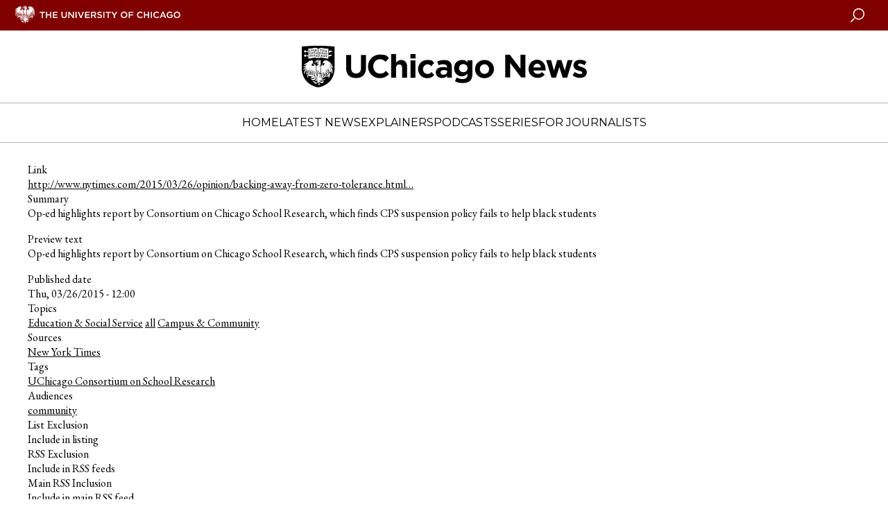

--- FILE ---
content_type: text/html; charset=UTF-8
request_url: https://news.uchicago.edu/backing-away-zero-tolerance
body_size: 3785
content:
<!DOCTYPE html>
<html lang="en" dir="ltr" prefix="og: https://ogp.me/ns#">
  <head>
    <meta charset="utf-8" />
<meta name="description" content="Op-ed highlights report by Consortium on Chicago School Research, which finds CPS suspension policy fails to help black students" />
<link rel="canonical" href="https://news.uchicago.edu/backing-away-zero-tolerance" />
<meta property="og:site_name" content="University of Chicago News" />
<meta property="og:url" content="https://news.uchicago.edu/backing-away-zero-tolerance" />
<meta property="og:title" content="Backing Away From Zero Tolerance" />
<meta property="og:description" content="Op-ed highlights report by Consortium on Chicago School Research, which finds CPS suspension policy fails to help black students" />
<meta name="twitter:card" content="summary_large_image" />
<meta name="twitter:description" content="Op-ed highlights report by Consortium on Chicago School Research, which finds CPS suspension policy fails to help black students" />
<meta name="twitter:site" content="@UChicago" />
<meta name="twitter:title" content="Backing Away From Zero Tolerance" />
<meta name="twitter:creator" content="@UChicago" />
<meta name="Generator" content="Drupal 10 (https://www.drupal.org)" />
<meta name="MobileOptimized" content="width" />
<meta name="HandheldFriendly" content="true" />
<meta name="viewport" content="width=device-width, initial-scale=1.0" />
<script type="application/ld+json">{
    "@context": "https://schema.org",
    "@graph": [
        {
            "@type": "NewsArticle",
            "headline": "Backing Away From Zero Tolerance",
            "description": "Op-ed highlights report by Consortium on Chicago School Research, which finds CPS suspension policy fails to help black students",
            "image": {
                "@type": "ImageObject",
                "url": "https://news.uchicago.edu/"
            },
            "datePublished": "2015-03-27T09:14:34-0500",
            "dateModified": "2017-02-27T14:04:21-0600",
            "author": {
                "@type": "Person",
                "name": "rygoodwin"
            },
            "publisher": {
                "@type": "Organization",
                "name": "University of Chicago",
                "url": "https://www.uchicago.edu",
                "logo": {
                    "@type": "ImageObject",
                    "url": "https://d3qi0qp55mx5f5.cloudfront.net/shared-resources/i/template/uc_wordmark_hires.gif",
                    "width": "601",
                    "height": "128"
                }
            },
            "mainEntityOfPage": "https://news.uchicago.edu/backing-away-zero-tolerance"
        }
    ]
}</script>
<link rel="icon" href="/themes/custom/ucnews/favicon.ico" type="image/vnd.microsoft.icon" />

    <title>Backing Away From Zero Tolerance | University of Chicago News</title>
    <link rel="stylesheet" media="all" href="/sites/default/files/css/css_otsqBaXiaP1kVLmrv1xopJvz9FfJYPy-0jNE8Lg9UaY.css?delta=0&amp;language=en&amp;theme=ucnews_anon&amp;include=eJwrTc5LLS_WL8lIzU2NT0osTtVJzi9K1U8pKi1IzNFLzEqsAADpgg0w" />
<link rel="stylesheet" media="all" href="/sites/default/files/css/css_ZAUiwcxnHahSHJZlgznEhX_oTizQ_pOEsp77z9bRjRg.css?delta=1&amp;language=en&amp;theme=ucnews_anon&amp;include=eJwrTc5LLS_WL8lIzU2NT0osTtVJzi9K1U8pKi1IzNFLzEqsAADpgg0w" />
<link rel="stylesheet" media="all" href="https://use.typekit.net/ysv4jmh.css" />
<link rel="stylesheet" media="all" href="https://fast.fonts.net/t/1.css?apiType=css&amp;projectid=4f171438-b8ca-4eb2-bd2a-8b060a915d0f" />
<link rel="stylesheet" media="all" href="https://fonts.googleapis.com/css2?family=Montserrat:wght@400;700&amp;display=swap" />
<link rel="stylesheet" media="all" href="https://fonts.googleapis.com/css2?family=EB+Garamond:ital,wght@0,400..800;1,400..800&amp;display=swap" />

    <script type="application/json" data-drupal-selector="drupal-settings-json">{"path":{"baseUrl":"\/","pathPrefix":"","currentPath":"node\/49755","currentPathIsAdmin":false,"isFront":false,"currentLanguage":"en"},"pluralDelimiter":"\u0003","gtm":{"tagId":null,"settings":{"data_layer":"dataLayer","include_environment":false},"tagIds":["GTM-5N7H9W"]},"gtag":{"tagId":"","consentMode":false,"otherIds":[],"events":[],"additionalConfigInfo":[]},"suppressDeprecationErrors":true,"ajaxPageState":{"libraries":"eJxlykEKgDAMRNELBXukEu2QKqaVJqLeXrfBzcB_jPQuO7KzJPmGJPbEG98Rlewxh6aZDXQuDZclr1BkLrq2SP9TBReMaMfo5QVsVzVz","theme":"ucnews_anon","theme_token":"iLxOOhTcrltoGE3qUhvmtkws6d9AkZwY0_g2Ro0dVY4"},"ajaxTrustedUrl":[],"user":{"uid":0,"permissionsHash":"39adcb50a72da92dfe45fe0931366794c70fc83d13f8d1390f9f66fd495fc1ea"}}</script>
<script src="/sites/default/files/js/js_ObA3F0JaxrUhpvULdhD3m_prE8hjYFaj-PEbIsIudH8.js?scope=header&amp;delta=0&amp;language=en&amp;theme=ucnews_anon&amp;include=eJwrTc5LLS_WL8lIzU2NT0osTtUpRRbJSE1MSS3SSc_PT89JjS9JTNdPL8lF5Samo_P1ErMSKwAYxyJW"></script>
<script src="https://app-sj16.marketo.com/js/forms2/js/forms2.min.js"></script>
<script src="/modules/contrib/google_tag/js/gtm.js?t8llx5"></script>
<script src="/modules/contrib/google_tag/js/gtag.js?t8llx5"></script>
<script src="/sites/default/files/js/js_HeCo9oUEVOkE0l2WcyVjbgPIJHo2ejkc8mZXlMvkOb8.js?scope=header&amp;delta=4&amp;language=en&amp;theme=ucnews_anon&amp;include=eJwrTc5LLS_WL8lIzU2NT0osTtUpRRbJSE1MSS3SSc_PT89JjS9JTNdPL8lF5Samo_P1ErMSKwAYxyJW"></script>

  </head>
  <body class="path-node page-node-type-citation">
    <noscript><iframe src="https://www.googletagmanager.com/ns.html?id=GTM-5N7H9W"
                  height="0" width="0" style="display:none;visibility:hidden"></iframe></noscript>

      <div class="dialog-off-canvas-main-canvas" data-off-canvas-main-canvas>
    
<div id="app" class="cm_state-published">

  <uc-masthead :nav-data='{
  "items":
    [{"section":"Home","link":"/","target":"","links":[]},{"section":"Latest News","link":"/lateststories","target":"","links":[]},{"section":"Explainers","link":"/explainers","target":"","links":[]},{"section":"Podcasts","link":"/podcasts","target":"","links":[{"title":"Big Brains podcast","url":"/big-brains","target":""},{"title":"University of Chicago Podcast Network","url":"/podcasts","target":""}]},{"section":"Series","link":"/special-series","target":"","links":[{"title":"Inside the Lab","url":"/inside-the-lab","target":""},{"title":"Meet a UChicagoan","url":"/tag/meet-uchicagoan","target":""},{"title":"The Day Tomorrow Began","url":"/the-day-tomorrow-began","target":""},{"title":"UChicago Class Visits","url":"/tag/uchicago-class-visits","target":""},{"title":"Dispatches from Abroad","url":"/tag/dispatches-abroad","target":""}]},{"section":"For Journalists","link":"/media-resources-home","target":"","links":[]}],
  "switcher": [
    
  ],
  "site_logo": "/sites/default/files/images/2024-07/uchicago-news.png",
  "site_logo_alt": "University of Chicago News",
  "mobile_site_logo": "/sites/default/files/images/2024-07/uchicago-news.png"
  }'>
</uc-masthead>

  
  <div class="layout-container">
    

    <main role="main">
      <a id="main-content" tabindex="-1"></a>      
      <div class="layout-content">
        
      <div data-drupal-messages-fallback class="hidden"></div>



  
    

  
      
      <div>Link</div>
                      <a href="http://www.nytimes.com/2015/03/26/opinion/backing-away-from-zero-tolerance.html?_r=1">http://www.nytimes.com/2015/03/26/opinion/backing-away-from-zero-tolerance.html…</a>
                
      <div>Summary</div>
                      <p>Op-ed highlights report by Consortium on Chicago School Research, which finds CPS suspension policy fails to help black students</p>

                
      <div>Preview text</div>
                      <p>Op-ed highlights report by Consortium on Chicago School Research, which finds CPS suspension policy fails to help black students</p>

                
      <div>Published date</div>
                      <time datetime="2015-03-26T12:00:00Z">Thu, 03/26/2015 - 12:00</time>

                
      <div>Topics</div>
          <div>
                      <a href="/topics/education-social-service" hreflang="en">Education &amp; Social Service</a>
                        <a href="/topics/all" hreflang="en">all</a>
                        <a href="/topics/campus-community" hreflang="en">Campus &amp; Community</a>
                    </div>
      
      <div>Sources</div>
          <div>
                      <a href="/tag/source/new-york-times-0" hreflang="en">New York Times</a>
                    </div>
      
      <div>Tags</div>
          <div>
                      <a href="/taxonomy/term/42286" hreflang="en">UChicago Consortium on School Research</a>
                    </div>
      
      <div>Audiences</div>
          <div>
                      <a href="/taxonomy/term/147" hreflang="en">community</a>
                    </div>
      
      <div>List Exclusion</div>
                      Include in listing
                
      <div>RSS Exclusion</div>
                      Include in RSS feeds
                
      <div>Main RSS Inclusion</div>
                      Include in main RSS feed
                
  

  
      </div>    </main>

  </div>
        
      

  <footer class="c-footer">
    <div class="c-footer__content">
        

<div class="c-footer__wrap">
  <div class="c-footer__block c-footer__contact">
    <svg class="c-icon">
      <use xlink:href="/themes/custom/ucnews/dist/icons.svg#uc-logo" />
    </svg>
    <div class="c-footer__contact-text">
      <p class="c-footer__contact-name">University of Chicago</p>
      <p class="c-footer__contact-office">Office of Communications</p>
      <p class="c-footer__contact-address">5801 S. Ellis Ave., Suite 120, Chicago, IL 60637</p>
      <p class="c-footer__contact-phone">(773) 702-8360</p>
      <p class="c-footer__contact-email"><a href="mailto:news@uchicago.edu">news@uchicago.edu</a></p>
    </div>
  </div>

  <ul class="c-footer__block c-footer__links">
                          <li class="c-footer__link">
        <a href="https://www.uchicago.edu">University of Chicago homepage</a>
      </li>
                      <li class="c-footer__link">
        <a href="/contact-us">University Communications Staff Directory</a>
      </li>
                      <li class="c-footer__link">
        <a href="https://uchicago.app.box.com/s/5th2zs7py5qizriam5z06sbpqlyqfied">Brand &amp; Identity Guidelines</a>
      </li>
                      <li class="c-footer__link">
        <a href="https://accessibility.uchicago.edu/">Accessibility</a>
      </li>
      </ul>

  <ul class="c-footer__block c-footer__social">
    <li class="c-footer__social-item">
      <a target="_blank" href="https://www.facebook.com/uchicago/" class="c-footer__social-link" title="Connect with UChicago on Facebook">
        <svg class="c-icon">
          <use xlink:href="/themes/custom/ucnews/dist/icons.svg#facebook" />
        </svg>
      </a>
    </li>
    <li class="c-footer__social-item">
      <a target="_blank" href="https://www.instagram.com/uchicago/" class="c-footer__social-link" title="Connect with UChicago on Instagram">
        <svg class="c-icon">
          <use xlink:href="/themes/custom/ucnews/dist/icons.svg#instagram2" />
        </svg>
      </a>
    </li>
    <li class="c-footer__social-item">
      <a target="_blank" href="https://twitter.com/UChicago" class="c-footer__social-link" title="Connect with UChicago on Twitter">
        <svg class="c-icon">
          <use xlink:href="/themes/custom/ucnews/dist/icons.svg#twitter" />
        </svg>
      </a>
    </li>
    <li class="c-footer__social-item">
      <a target="_blank" href="https://www.linkedin.com/school/uchicago/" class="c-footer__social-link" title="Connect with UChicago on Linkedin">
        <svg class="c-icon">
          <use xlink:href="/themes/custom/ucnews/dist/icons.svg#linkedin" />
        </svg>
      </a>
    </li>
    <li class="c-footer__social-item">
      <a target="_blank" href="https://www.youtube.com/channel/UCGINcKuFbysZAslgL46KeOA" class="c-footer__social-link" title="Connect with UChicago on Youtube">
        <svg class="c-icon">
          <use xlink:href="/themes/custom/ucnews/dist/icons.svg#youtube" />
        </svg>
      </a>
    </li>
  </ul>
</div>

<div class="c-footer__copyright">
  <p>
                    © 2026 University of Chicago - All Rights Reserved
            </p>
</div>

 
    </div>
  </footer>

  </div>

  </div>

    
    <script src="/sites/default/files/js/js_IafBHiixyLha8RNeouRLVPmwZ8Z6m53JGXl0MCeNTM0.js?scope=footer&amp;delta=0&amp;language=en&amp;theme=ucnews_anon&amp;include=eJwrTc5LLS_WL8lIzU2NT0osTtUpRRbJSE1MSS3SSc_PT89JjS9JTNdPL8lF5Samo_P1ErMSKwAYxyJW"></script>

  </body>
</html>
